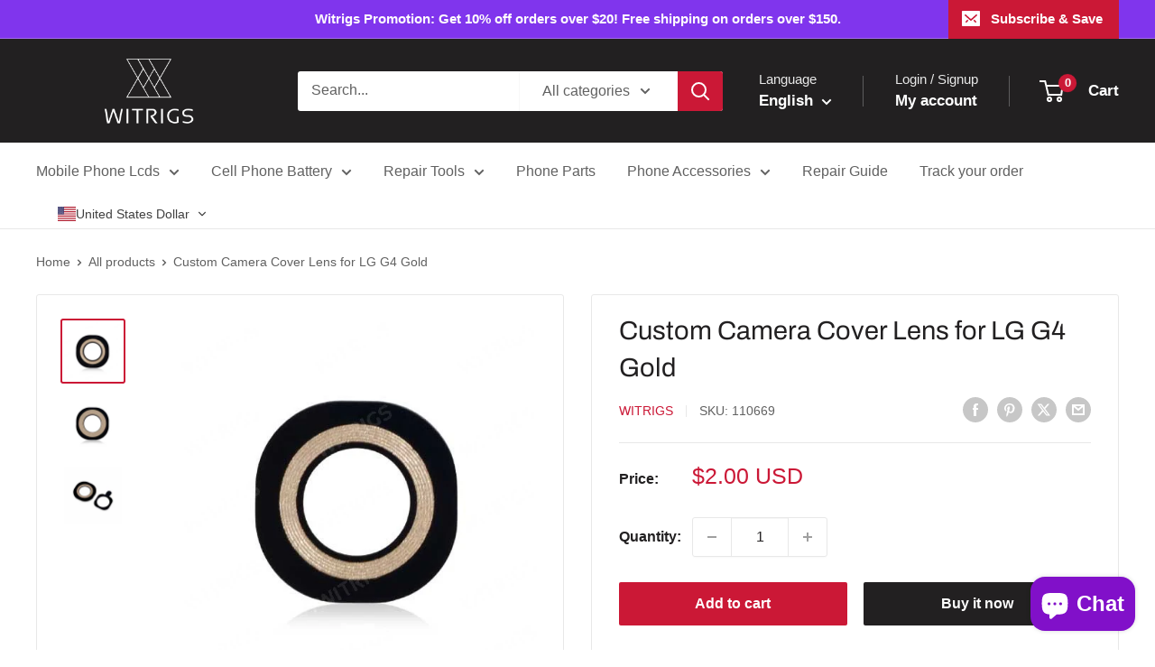

--- FILE ---
content_type: text/html; charset=utf-8
request_url: https://sapi.negate.io/script
body_size: -381
content:
Q+PAelFYGk2W+MOUP/iW8i+5yiLqQKOrQMTuOZ0wrsH1ZNzwnuwoumTapC6ewy9jNYgOMrBsiF3Q/p2CZ2wPgBs=

--- FILE ---
content_type: text/javascript; charset=utf-8
request_url: https://witrigs.com/products/custom-camera-cover-lens-for-lg-g4-gold.js
body_size: 256
content:
{"id":7772807397630,"title":"Custom Camera Cover Lens for LG G4 Gold","handle":"custom-camera-cover-lens-for-lg-g4-gold","description":"\u003ch2\u003eCustom Camera Cover Lens for LG G4 Gold Description\u003c\/h2\u003e\n\u003cp\u003e-Brand new and custom camera cover lens replacement.\u003c\/p\u003e\n\u003cp\u003e-Compatible with\u003cstrong\u003e LG G4 \u003c\/strong\u003eonly.\u003c\/p\u003e\n\u003cp\u003e-Made from plastic.\u003c\/p\u003e\n\u003cp\u003e-Available in white and gold. Here is the gold one.\u003c\/p\u003e\n\u003cp\u003e-It comes with adhesive.\u003c\/p\u003e\n\u003cp\u003e-It is used to replace the broken\/cracked camera glass lens which makes you can’t take clear pictures or videos.\u003c\/p\u003e\n\u003ch2\u003eTips\u003c\/h2\u003e\n\u003cp\u003e-Highly recommend professional installation.\u003c\/p\u003e\n\u003cp\u003e-Please check your model before ordering.\u003c\/p\u003e\n\u003ch2\u003ePackage Content\u003c\/h2\u003e\n\u003cp\u003e1 x\u003cstrong\u003e \u003c\/strong\u003eCustom Camera Cover Lens for LG G4 gold\u003c\/p\u003e\n\u003ch2\u003ePacking Details\u003c\/h2\u003e\n\u003cp\u003e-Weight: 0.0005KG\u003c\/p\u003e\n\u003cp\u003e-Packing Size: 1.3x 1.3 x 0.01(CM)\u003c\/p\u003e\n\u003cp\u003e-Estimated Shipping Weight: 0.004KG\u003c\/p\u003e","published_at":"2022-07-28T14:35:47+08:00","created_at":"2022-07-19T15:53:21+08:00","vendor":"Witrigs","type":"Mobile phone parts","tags":["Cell phone Camera Lens"],"price":200,"price_min":200,"price_max":200,"available":true,"price_varies":false,"compare_at_price":null,"compare_at_price_min":0,"compare_at_price_max":0,"compare_at_price_varies":false,"variants":[{"id":43133973758206,"title":"Default Title","option1":"Default Title","option2":null,"option3":null,"sku":"110669","requires_shipping":true,"taxable":false,"featured_image":null,"available":true,"name":"Custom Camera Cover Lens for LG G4 Gold","public_title":null,"options":["Default Title"],"price":200,"weight":4,"compare_at_price":null,"inventory_management":"shopify","barcode":"","requires_selling_plan":false,"selling_plan_allocations":[]}],"images":["\/\/cdn.shopify.com\/s\/files\/1\/0637\/2612\/5310\/products\/110669-01_1.jpg?v=1658217202","\/\/cdn.shopify.com\/s\/files\/1\/0637\/2612\/5310\/products\/110669-02_1.jpg?v=1658217203","\/\/cdn.shopify.com\/s\/files\/1\/0637\/2612\/5310\/products\/110669-03.jpg?v=1658217203"],"featured_image":"\/\/cdn.shopify.com\/s\/files\/1\/0637\/2612\/5310\/products\/110669-01_1.jpg?v=1658217202","options":[{"name":"Title","position":1,"values":["Default Title"]}],"url":"\/products\/custom-camera-cover-lens-for-lg-g4-gold","media":[{"alt":null,"id":30317092208894,"position":1,"preview_image":{"aspect_ratio":1.0,"height":500,"width":500,"src":"https:\/\/cdn.shopify.com\/s\/files\/1\/0637\/2612\/5310\/products\/110669-01_1.jpg?v=1658217202"},"aspect_ratio":1.0,"height":500,"media_type":"image","src":"https:\/\/cdn.shopify.com\/s\/files\/1\/0637\/2612\/5310\/products\/110669-01_1.jpg?v=1658217202","width":500},{"alt":null,"id":30317092241662,"position":2,"preview_image":{"aspect_ratio":1.0,"height":500,"width":500,"src":"https:\/\/cdn.shopify.com\/s\/files\/1\/0637\/2612\/5310\/products\/110669-02_1.jpg?v=1658217203"},"aspect_ratio":1.0,"height":500,"media_type":"image","src":"https:\/\/cdn.shopify.com\/s\/files\/1\/0637\/2612\/5310\/products\/110669-02_1.jpg?v=1658217203","width":500},{"alt":null,"id":30317092274430,"position":3,"preview_image":{"aspect_ratio":1.0,"height":500,"width":500,"src":"https:\/\/cdn.shopify.com\/s\/files\/1\/0637\/2612\/5310\/products\/110669-03.jpg?v=1658217203"},"aspect_ratio":1.0,"height":500,"media_type":"image","src":"https:\/\/cdn.shopify.com\/s\/files\/1\/0637\/2612\/5310\/products\/110669-03.jpg?v=1658217203","width":500}],"requires_selling_plan":false,"selling_plan_groups":[]}

--- FILE ---
content_type: application/javascript
request_url: https://cdn.kilatechapps.com/media/countdown/63726125310.min.js
body_size: 5126
content:
try{if(typeof ct_kt==="undefined"){ct_kt={}}else{throw new Error("KT Countdown already loaded");}
ct_kt.prioritize_active_timers_non_product_pages=[];ct_kt.prioritize_active_timers_product_pages=["1"];ct_kt.schedule={"timer1": {"timer": 1, "design": "flip", "mplace": false, "fonts": "", "pages": "product", "specifics": "all", "outofstock": "all", "message": "<span>December Specials</span><br/>10% off $20+, free shipping over $120.", "method": "specific", "start": "2025-10-10T02:01:00.000Z", "end": "2025-12-15T15:59:00.000Z", "respecttimezone": false, "timezone": "0"}};ct_kt.js_flip_setTime=(val)=>{var days=Math.floor(val/(60*60*24))+"";days=days.length==1?"0"+days:days;var hrs=Math.floor((val%(60*60*24))/(60*60))+"";hrs=hrs.length==1?"0"+hrs:hrs;var mins=Math.floor((val%(60*60))/60)+"";mins=mins.length==1?"0"+mins:mins;var secs=val%(60)+"";secs=secs.length==1?"0"+secs:secs;var old_val=val+1;var old_days=Math.floor(old_val/(60*60*24))+"";old_days=old_days.length==1?"0"+old_days:old_days;var old_hrs=Math.floor((old_val%(60*60*24))/(60*60))+"";old_hrs=old_hrs.length==1?"0"+old_hrs:old_hrs;var old_mins=Math.floor((old_val%(60*60))/60)+"";old_mins=old_mins.length==1?"0"+old_mins:old_mins;var old_secs=old_val%(60)+"";old_secs=old_secs.length==1?"0"+old_secs:old_secs;var old_days0=old_days[0];var old_days1=old_days[1];var old_hrs0=old_hrs[0];var old_hrs1=old_hrs[1];var old_mins0=old_mins[0];var old_mins1=old_mins[1];var old_secs0=old_secs[0];var old_secs1=old_secs[1];if(old_days0!=days[0]){document.querySelectorAll(".kt-timer .kt-days0 .kt-back .kt-up, .kt-timer .kt-days0 .kt-back .kt-down").forEach((htmlComponent)=>{htmlComponent.innerHTML=days[0];});document.querySelectorAll(".kt-timer .kt-days0").forEach((htmlComponent)=>{htmlComponent.classList.add("animate-kt");});old_days0=true;}
if(old_days1!=days[1]){document.querySelectorAll(".kt-timer .kt-days1 .kt-back .kt-up, .kt-timer .kt-days1 .kt-back .kt-down").forEach((htmlComponent)=>{htmlComponent.innerHTML=days[1];});document.querySelectorAll(".kt-timer .kt-days1").forEach((htmlComponent)=>{htmlComponent.classList.add("animate-kt");});old_days1=true;}
if(old_hrs0!=hrs[0]){document.querySelectorAll(".kt-timer .kt-hrs0 .kt-back .kt-up, .kt-timer .kt-hrs0 .kt-back .kt-down").forEach((htmlComponent)=>{htmlComponent.innerHTML=hrs[0];});document.querySelectorAll(".kt-timer .kt-hrs0").forEach((htmlComponent)=>{htmlComponent.classList.add("animate-kt");});old_hrs0=true;}
if(old_hrs1!=hrs[1]){document.querySelectorAll(".kt-timer .kt-hrs1 .kt-back .kt-up, .kt-timer .kt-hrs1 .kt-back .kt-down").forEach((htmlComponent)=>{htmlComponent.innerHTML=hrs[1];});document.querySelectorAll(".kt-timer .kt-hrs1").forEach((htmlComponent)=>{htmlComponent.classList.add("animate-kt");});old_hrs1=true;}
if(old_mins0!=mins[0]){document.querySelectorAll(".kt-timer .kt-mins0 .kt-back .kt-up, .kt-timer .kt-mins0 .kt-back .kt-down").forEach((htmlComponent)=>{htmlComponent.innerHTML=mins[0];});document.querySelectorAll(".kt-timer .kt-mins0").forEach((htmlComponent)=>{htmlComponent.classList.add("animate-kt");});old_mins0=true;}
if(old_mins1!=mins[1]){document.querySelectorAll(".kt-timer .kt-mins1 .kt-back .kt-up, .kt-timer .kt-mins1 .kt-back .kt-down").forEach((htmlComponent)=>{htmlComponent.innerHTML=mins[1];});document.querySelectorAll(".kt-timer .kt-mins1").forEach((htmlComponent)=>{htmlComponent.classList.add("animate-kt");});old_mins1=true;}
if(old_secs0!=secs[0]){document.querySelectorAll(".kt-timer .kt-secs0 .kt-back .kt-up, .kt-timer .kt-secs0 .kt-back .kt-down").forEach((htmlComponent)=>{htmlComponent.innerHTML=secs[0];});document.querySelectorAll(".kt-timer .kt-secs0").forEach((htmlComponent)=>{htmlComponent.classList.add("animate-kt");});old_secs0=true;}
if(old_secs1!=secs[1]){document.querySelectorAll(".kt-timer .kt-secs1 .kt-back .kt-up, .kt-timer .kt-secs1 .kt-back .kt-down").forEach((htmlComponent)=>{htmlComponent.innerHTML=secs[1];});document.querySelectorAll(".kt-timer .kt-secs1").forEach((htmlComponent)=>{htmlComponent.classList.add("animate-kt");});old_secs1=true;}
window.setTimeout(()=>{if(old_days0==true){document.querySelectorAll(".kt-timer .kt-days0 .kt-front .kt-up, .kt-timer .kt-days0 .kt-front .kt-down").forEach((htmlComponent)=>{htmlComponent.innerHTML=days[0];});}
if(old_days1==true){document.querySelectorAll(".kt-timer .kt-days1 .kt-front .kt-up, .kt-timer .kt-days1 .kt-front .kt-down").forEach((htmlComponent)=>{htmlComponent.innerHTML=days[1];});}
if(old_hrs0==true){document.querySelectorAll(".kt-timer .kt-hrs0 .kt-front .kt-up, .kt-timer .kt-hrs0 .kt-front .kt-down").forEach((htmlComponent)=>{htmlComponent.innerHTML=hrs[0];});}
if(old_hrs1==true){document.querySelectorAll(".kt-timer .kt-hrs1 .kt-front .kt-up, .kt-timer .kt-hrs1 .kt-front .kt-down").forEach((htmlComponent)=>{htmlComponent.innerHTML=hrs[1];});}
if(old_mins0==true){document.querySelectorAll(".kt-timer .kt-mins0 .kt-front .kt-up, .kt-timer .kt-mins0 .kt-front .kt-down").forEach((htmlComponent)=>{htmlComponent.innerHTML=mins[0];});}
if(old_mins1==true){document.querySelectorAll(".kt-timer .kt-mins1 .kt-front .kt-up, .kt-timer .kt-mins1 .kt-front .kt-down").forEach((htmlComponent)=>{htmlComponent.innerHTML=mins[1];});}
if(old_secs0==true){document.querySelectorAll(".kt-timer .kt-secs0 .kt-front .kt-up, .kt-timer .kt-secs0 .kt-front .kt-down").forEach((htmlComponent)=>{htmlComponent.innerHTML=secs[0];});}
if(old_secs1==true){document.querySelectorAll(".kt-timer .kt-secs1 .kt-front .kt-up, .kt-timer .kt-secs1 .kt-front .kt-down").forEach((htmlComponent)=>{htmlComponent.innerHTML=secs[1];});}
document.querySelectorAll(".kt-timer .kt-days0, .kt-timer .kt-days1, .kt-timer .kt-hrs0, .kt-timer .kt-hrs1, .kt-timer .kt-mins0, .kt-timer .kt-mins1, .kt-timer .kt-secs0, .kt-timer .kt-secs1").forEach((htmlComponent)=>{htmlComponent.classList.remove("animate-kt");});},900);};ct_kt.js_flip_initTimer=(val=0)=>{var days=Math.floor(val/(60*60*24))+"";days=days.length==1?"0"+days:days;var hrs=Math.floor((val%(60*60*24))/(60*60))+"";hrs=hrs.length==1?"0"+hrs:hrs;var mins=Math.floor((val%(60*60))/60)+"";mins=mins.length==1?"0"+mins:mins;var secs=val%(60)+"";secs=secs.length==1?"0"+secs:secs;document.querySelectorAll(".kt-timer .kt-days0 .kt-back .kt-up, .kt-timer .kt-days0 .kt-back .kt-down, .kt-timer .kt-days0 .kt-front .kt-up, .kt-timer .kt-days0 .kt-front .kt-down").forEach((htmlComponent)=>{htmlComponent.innerHTML=days[0];});document.querySelectorAll(".kt-timer .kt-days1 .kt-back .kt-up, .kt-timer .kt-days1 .kt-back .kt-down, .kt-timer .kt-days1 .kt-front .kt-up, .kt-timer .kt-days1 .kt-front .kt-down").forEach((htmlComponent)=>{htmlComponent.innerHTML=days[1];});document.querySelectorAll(".kt-timer .kt-hrs0 .kt-back .kt-up, .kt-timer .kt-hrs0 .kt-back .kt-down, .kt-timer .kt-hrs0 .kt-front .kt-up, .kt-timer .kt-hrs0 .kt-front .kt-down").forEach((htmlComponent)=>{htmlComponent.innerHTML=hrs[0];});document.querySelectorAll(".kt-timer .kt-hrs1 .kt-back .kt-up, .kt-timer .kt-hrs1 .kt-back .kt-down, .kt-timer .kt-hrs1 .kt-front .kt-up, .kt-timer .kt-hrs1 .kt-front .kt-down").forEach((htmlComponent)=>{htmlComponent.innerHTML=hrs[1];});document.querySelectorAll(".kt-timer .kt-mins0 .kt-back .kt-up, .kt-timer .kt-mins0 .kt-back .kt-down, .kt-timer .kt-mins0 .kt-front .kt-up, .kt-timer .kt-mins0 .kt-front .kt-down").forEach((htmlComponent)=>{htmlComponent.innerHTML=mins[0];});document.querySelectorAll(".kt-timer .kt-mins1 .kt-back .kt-up, .kt-timer .kt-mins1 .kt-back .kt-down, .kt-timer .kt-mins1 .kt-front .kt-up, .kt-timer .kt-mins1 .kt-front .kt-down").forEach((htmlComponent)=>{htmlComponent.innerHTML=mins[1];});document.querySelectorAll(".kt-timer .kt-secs0 .kt-back .kt-up, .kt-timer .kt-secs0 .kt-back .kt-down, .kt-timer .kt-secs0 .kt-front .kt-up, .kt-timer .kt-secs0 .kt-front .kt-down").forEach((htmlComponent)=>{htmlComponent.innerHTML=secs[0];});document.querySelectorAll(".kt-timer .kt-secs1 .kt-back .kt-up, .kt-timer .kt-secs1 .kt-back .kt-down, .kt-timer .kt-secs1 .kt-front .kt-up, .kt-timer .kt-secs1 .kt-front .kt-down").forEach((htmlComponent)=>{htmlComponent.innerHTML=secs[1];});};ct_kt.html_flip=`<div class="kt-wrapper"><div class="kt-timer"><div class="kt-head"><div class="kt-message animateText-kt">INPUT_TAGLINE</div></div><div class="kt-timer-component"><div class="kt-section"><div class="kt-card kt-days0"><div class="kt-front"><div class="kt-up"></div><div class="kt-down-parent"><div class="kt-down"></div></div></div><div class="kt-back"><div class="kt-up"></div><div class="kt-down-parent"><div class="kt-down"></div></div></div><div class="kt-holder">0</div></div><div class="kt-card kt-days1"><div class="kt-front"><div class="kt-up"></div><div class="kt-down-parent"><div class="kt-down"></div></div></div><div class="kt-back"><div class="kt-up"></div><div class="kt-down-parent"><div class="kt-down"></div></div></div><div class="kt-holder">0</div></div><div class="kt-unit">Days</div></div><div class="kt-sep kt-days">:</div><div class="kt-section"><div class="kt-card kt-hrs0"><div class="kt-front"><div class="kt-up"></div><div class="kt-down-parent"><div class="kt-down"></div></div></div><div class="kt-back"><div class="kt-up"></div><div class="kt-down-parent"><div class="kt-down"></div></div></div><div class="kt-holder">0</div></div><div class="kt-card kt-hrs1"><div class="kt-front"><div class="kt-up"></div><div class="kt-down-parent"><div class="kt-down"></div></div></div><div class="kt-back"><div class="kt-up"></div><div class="kt-down-parent"><div class="kt-down"></div></div></div><div class="kt-holder">0</div></div><div class="kt-unit">Hours</div></div><div class="kt-sep kt-hrs">:</div><div class="kt-section"><div class="kt-card kt-mins0"><div class="kt-front"><div class="kt-up"></div><div class="kt-down-parent"><div class="kt-down"></div></div></div><div class="kt-back"><div class="kt-up"></div><div class="kt-down-parent"><div class="kt-down"></div></div></div><div class="kt-holder">0</div></div><div class="kt-card kt-mins1"><div class="kt-front"><div class="kt-up"></div><div class="kt-down-parent"><div class="kt-down"></div></div></div><div class="kt-back"><div class="kt-up"></div><div class="kt-down-parent"><div class="kt-down"></div></div></div><div class="kt-holder">0</div></div><div class="kt-unit">Minutes</div></div><div class="kt-sep kt-mins">:</div><div class="kt-section"><div class="kt-card kt-secs0"><div class="kt-front"><div class="kt-up"></div><div class="kt-down-parent"><div class="kt-down"></div></div></div><div class="kt-back"><div class="kt-up"></div><div class="kt-down-parent"><div class="kt-down"></div></div></div><div class="kt-holder">0</div></div><div class="kt-card kt-secs1"><div class="kt-front"><div class="kt-up"></div><div class="kt-down-parent"><div class="kt-down"></div></div></div><div class="kt-back"><div class="kt-up"></div><div class="kt-down-parent"><div class="kt-down"></div></div></div><div class="kt-holder">0</div></div><div class="kt-unit">Seconds</div></div></div></div></div>`;;ct_kt.style1="";ct_kt.style2="";ct_kt.style3="";ct_kt.style4="";ct_kt.style5="";ct_kt.style1=` #product-form-installment #countdownultimate-KT-auto,form.installment #countdownultimate-KT-auto,payment-terms #countdownultimate-KT-auto,product-payment-terms #countdownultimate-KT-auto{display:none}#countdownultimate-KT.hide-kt,#countdownultimate-KT-auto.hide-kt{display:none}#countdownultimate-KT,#countdownultimate-KT-auto{width:100%}.kt-wrapper{text-align:center}.kt-wrapper div:empty{display:block}@media(min-width:768px){.kt-wrapper{text-align:center}}.kt-timer{display:inline-block;margin:10px 0;line-height:1;transform:translate3d(0,0,0);-webkit-transform:translate3d(0,0,0);-webkit-animation:none .5s cubic-bezier(0.250,0.460,0.450,0.940) both;animation:none .5s cubic-bezier(0.250,0.460,0.450,0.940) both}.kt-timer-component{display:inline-flex;flex-flow:wrap;justify-content:center}.kt-timer .kt-head{display:block}.kt-timer .kt-message{font-family:inherit;font-size:16pt;font-weight:700;font-style:normal;text-align:center;color:rgba(144,19,254,1);padding-bottom:10px}.kt-timer .kt-message span{font-size:150%;font-weight:800}.animateText-kt{-webkit-animation:none 3.5s cubic-bezier(0.4,0,1,1) infinite both;animation:none 3.5s cubic-bezier(0.4,0,1,1) infinite both}.kt-timer .kt-section{display:inline-block}.kt-timer .kt-sep{display:inline-block;font-family:Arial,Helvetica,sans-serif;font-size:20pt;font-weight:700;margin:0 2px;color:rgba(0,0,0,1)}.kt-timer .kt-card{position:relative;display:inline-block;margin-left:2px;margin-right:2px;margin-bottom:6%;perspective:400px;-webkit-perspective:400px;font-family:Arial,Helvetica,sans-serif;font-size:20pt;font-weight:700;font-style:normal}.kt-timer .kt-unit{text-align:center;margin-top:3px;display:block;font-family:inherit;font-size:9pt;font-weight:400;font-style:normal;color:rgba(0,0,0,1)}.kt-timer .kt-card .kt-holder{position:relative;visibility:hidden}.kt-timer .kt-card .kt-holder,.kt-timer .kt-card .kt-up,.kt-timer .kt-card .kt-down-parent{padding:0 6px}.kt-timer .kt-card .kt-holder,.kt-timer .kt-card .kt-up,.kt-timer .kt-card .kt-down-parent,.kt-timer .kt-sep{line-height:1.7}.kt-timer .kt-card .kt-up,.kt-timer .kt-card .kt-down-parent{position:absolute;height:50%;overflow:hidden}.kt-timer .kt-card .kt-down-parent{bottom:calc(0px - 6%)}.kt-timer .kt-card .kt-down{position:relative;top:-100%}.kt-timer .kt-card .kt-front,.kt-timer .kt-card .kt-back{position:absolute;height:100%}.kt-timer .kt-card .kt-front .kt-down-parent,.kt-timer .kt-card .kt-front .kt-up,.kt-timer .kt-card .kt-back .kt-down-parent,.kt-timer .kt-card .kt-back .kt-up{background-color:rgba(255,255,255,1);color:rgba(0,0,0,1)}.kt-timer .kt-card .kt-front .kt-down-parent,.kt-timer .kt-card .kt-back .kt-up{box-shadow:1px 1px 4px rgba(0,0,0,0.3)}.kt-timer .kt-card .kt-front .kt-up,.kt-timer .kt-card .kt-back .kt-up{border-top-left-radius:10px;border-top-right-radius:10px}.kt-timer .kt-card .kt-front .kt-down-parent,.kt-timer .kt-card .kt-back .kt-down-parent{border-bottom-left-radius:10px;border-bottom-right-radius:10px}.kt-timer .kt-card .kt-front .kt-up,.kt-timer .kt-card .kt-back .kt-down-parent{z-index:1}.kt-timer .kt-card .kt-front .kt-down-parent,.kt-timer .kt-card .kt-back .kt-up{z-index:0}.kt-timer .kt-card .kt-up{transform-origin:bottom;-webkit-transform-origin:bottom}.kt-timer .kt-card .kt-down-parent{transform-origin:top;-webkit-transform-origin:top}.animate-kt .kt-front .kt-up{-webkit-animation:animatetop-kt .45s cubic-bezier(0.4,0,1,1) both;animation:animatetop-kt .45s cubic-bezier(0.4,0,1,1) both}.animate-kt .kt-back .kt-down-parent{-webkit-animation:animatebottom-kt .9s ease-out both;animation:animatebottom-kt .9s ease-out both}@keyframes animatetop-kt{0%{-webkit-transform:rotateX(0deg);transform:rotateX(0deg)}99%{-webkit-transform:rotateX(-90deg);transform:rotateX(-90deg);opacity:1}100%{opacity:0}}@-webkit-keyframes animatetop-kt{0%{-webkit-transform:rotateX(0deg);transform:rotateX(0deg)}99%{-webkit-transform:rotateX(-90deg);transform:rotateX(-90deg);opacity:1}100%{opacity:0}}@keyframes animatebottom-kt{0%{opacity:0}50%{opacity:0;-webkit-transform:rotateX(90deg);transform:rotateX(90deg)}51%{opacity:1}100%{-webkit-transform:rotateX(0deg);transform:rotateX(0deg)}}@-webkit-keyframes animatebottom-kt{0%{opacity:0}50%{opacity:0;-webkit-transform:rotateX(90deg);transform:rotateX(90deg)}51%{opacity:1}100%{-webkit-transform:rotateX(0deg);transform:rotateX(0deg)}}`;;ct_kt.styles={"1":ct_kt.style1,"2":ct_kt.style2,"3":ct_kt.style3,"4":ct_kt.style4,"5":ct_kt.style5}
importFont=document.createElement('link');importFont.id="ct-kt-fonts";importFont.rel="stylesheet";importFont.href="https://fonts.googleapis.com/css?family=";ct_kt.setCookie=(cname,cvalue)=>{localStorage.setItem(cname,cvalue);}
ct_kt.getCookie=(cname)=>{return localStorage.getItem(cname);}
ct_kt.timer_data_selector=(timer)=>{switch(timer){case"1":return ct_kt.schedule.timer1;case"2":return ct_kt.schedule.timer2;case"3":return ct_kt.schedule.timer3;case"4":return ct_kt.schedule.timer4;case"5":return ct_kt.schedule.timer5;default:return null;}}
ct_kt.timer_get_remaining=(data)=>{switch(data.method){case"constant":return ct_kt.calc_remaining_method_const(data);case"fresh_constant":return ct_kt.calc_remaining_method_fresh_const(data);case"specific":return ct_kt.calc_remaining_method_specific(data);case"daily":return ct_kt.calc_remaining_method_daily(data);case"weekly":return ct_kt.calc_remaining_method_weekly(data);default:return null;}}
ct_kt.calc_remaining_method_const=(data)=>{utc_time=parseInt(data.start_timestamp);now_utc_time=(new Date()).getTime();cycles=Math.ceil(((now_utc_time-utc_time)/1000)/((parseInt(data.period))*60));if(!data.isLoop&&cycles>1){return-1;}
countdownto_time=utc_time+(cycles*((parseInt(data.period))*60)*1000)
remaining=Math.trunc((countdownto_time-now_utc_time)/1000);return remaining;}
ct_kt.calc_remaining_method_fresh_const=(data)=>{var cookievalue=ct_kt.getCookie("ct_kt_fr");if(cookievalue==null){var now=+new Date();ct_kt.setCookie("ct_kt_fr",now+","+data.timestamp);return data.period*60;}else{cookievalue=cookievalue.split(",");var thenTimestamp=cookievalue[0];var isNewCookie=cookievalue[1];if(data.timestamp=="none"||data.timestamp==isNewCookie){var thenDatetime=new Date(parseInt(thenTimestamp));var nowDatetime=new Date();var difference_in_seconds=Math.floor((nowDatetime-thenDatetime)/1000);if(!data.isLoop&&(difference_in_seconds/(data.period*60))>1){return-1;}
return data.period*60-(difference_in_seconds)%(data.period*60);}
if(data.timestamp!=isNewCookie){var now=+new Date();ct_kt.setCookie("ct_kt_fr",now+","+data.timestamp);return data.period*60;}}
return-1;}
ct_kt.calc_remaining_method_specific=(data)=>{var nowDateTime=new Date();var startDateTime=new Date(data.start);var endDateTime=new Date(data.end);if(endDateTime-startDateTime<=0){console.error("Invalid timer scheduling detected - timer");return-1;}
if(data.respecttimezone){if(startDateTime<nowDateTime&&nowDateTime<endDateTime){return Math.floor((endDateTime-nowDateTime)/1000);}else{return-1;}}else{currentTimezone=nowDateTime.getTimezoneOffset();deltaTimezone=currentTimezone-parseInt(data.timezone);configured_startDateTime=new Date(+startDateTime+deltaTimezone*60*1000);configured_endDateTime=new Date(+endDateTime+deltaTimezone*60*1000);if(configured_startDateTime<nowDateTime&&nowDateTime<configured_endDateTime){return Math.floor((configured_endDateTime-nowDateTime)/1000);}else{return-1;}}};ct_kt.calc_remaining_method_daily=(data)=>{now=new Date();[shours,smins]=data.start.split(":");stime=parseInt(shours)*60*60+parseInt(smins)*60;[ehours,emins]=data.end.split(":");etime=parseInt(ehours)*60*60+parseInt(emins)*60;[nhr,nmin,nsec]=[now.getHours(),now.getMinutes(),now.getSeconds()];ntime=nhr*60*60+nmin*60+nsec;if(etime==stime){if(ntime>=stime){return(24*60*60-ntime)+etime;}else if(ntime<etime){return etime-ntime;}else{return 24*60*60;}}else if(etime<stime){if(ntime>=stime){return(24*60*60-ntime)+etime;}else if(ntime<etime){return etime-ntime;}else{return-1;}}else{if(ntime>=stime){if(ntime<etime){return etime-ntime;}else{return-1;}}else{return-1;}}};ct_kt.calc_remaining_method_weekly=(data)=>{var nowDateTime=new Date();var nowDay=nowDateTime.getDay();var day_order=[];var dayn=nowDay+1;for(var i=nowDay;i<nowDay+14;i++){if(dayn<7){day_order.push(dayn);}else{dayn=0;day_order.push(dayn);}
dayn++;}
var indexofstart=day_order.indexOf(parseInt(data.start_day));var indexofend=day_order.indexOf(parseInt(data.end_day));if(indexofstart<indexofend){return-1;}
const daymapper={"-6":1,"-5":2,"-4":3,"-3":4,"-2":5,"-1":6,0:0,1:1,2:2,3:3,4:4,5:5,6:6,7:0,8:1,9:2,10:3,11:4,12:5}
var dayfinder_back=[];var dayfinder_front=[];for(var i=nowDay-6;i<=nowDay;i++){dayfinder_back.push(daymapper[i]);}
for(var i=nowDay;i<=nowDay+6;i++){dayfinder_front.push(daymapper[i]);}
var daydiff=(dayfinder_back.indexOf(nowDay)-dayfinder_back.indexOf(parseInt(data.start_day)))*24*60*60*1000;var startDateTime=new Date();var starthoursmins=data.start.split(":");startDateTime.setHours(parseInt(starthoursmins[0]),parseInt(starthoursmins[1]),0);startDateTime=+startDateTime-daydiff;daydiff=(dayfinder_front.indexOf(parseInt(data.end_day))-dayfinder_front.indexOf(nowDay))*24*60*60*1000;var endhoursmins=data.end.split(":");var endDateTime=new Date();endDateTime.setHours(parseInt(endhoursmins[0]),parseInt(endhoursmins[1]),0);endDateTime=+endDateTime+daydiff
if(endDateTime-startDateTime<=0){console.error("Invalid timer scheduling detected - timer");return-1;}
if(startDateTime<nowDateTime&&nowDateTime<endDateTime){return Math.floor((endDateTime-nowDateTime)/1000);}else{return-1;}};ct_kt.identify_page=async()=>{if(typeof kilatech_page_CT=="undefined"){kilatech_page_CT="";kilatech_available_CT="";kilatech_sale_CT="";kilatech_tags_CT=[];var urlparts=window.location.pathname.split("/");if(urlparts.length==2&&urlparts[0]==urlparts[1]&&urlparts[1]==""){kilatech_page_CT="home";}else{urlparts.forEach((part)=>{if(part=="cart"){kilatech_page_CT="cart";}});}
if(kilatech_page_CT==""){var handler=urlparts.pop();var req=await fetch('/products/'+handler+".js");if(req.status==200){kilatech_page_CT="product";var respnse=await req.json();kilatech_available_CT=respnse.available;for(var i of respnse.tags){kilatech_tags_CT.push(i.toLowerCase())}
for(var i in respnse.variants){if(respnse.variants[i].compare_at_price!=null){if(respnse.variants[i].price<respnse.variants[i].compare_at_price){kilatech_sale_CT=true;break;}}}}else{kilatech_page_CT="other";}}}
return kilatech_page_CT;}
ct_kt.identry_timer_for_page=()=>{if(kilatech_page_CT!="product"){for(var i of ct_kt.prioritize_active_timers_non_product_pages){var data=ct_kt.timer_data_selector(i)
var remaining=ct_kt.timer_get_remaining(data);if(remaining>0){data={...data,remaining:remaining};return data}}
return null;}
if(kilatech_page_CT=="product"){for(var i of ct_kt.prioritize_active_timers_product_pages){var data=ct_kt.timer_data_selector(i)
var tag=false;if(data.specifics=="tag"){for(var i of data.tags){if(kilatech_tags_CT.includes(i)){tag=true;}}
if(!tag){continue;}}
if(data.specifics=="sale"){if(kilatech_sale_CT==false){continue;}}
if(data.specifics=="nosale"){if(kilatech_sale_CT==true){continue;}}
if(data.outofstock=="out"){if(kilatech_available_CT==true){continue;}}else if(data.outofstock=="aonly"){if(kilatech_available_CT==false){continue;}}
var remaining=ct_kt.timer_get_remaining(data);if(remaining>0){data={...data,remaining:remaining};return data}}
return null;}}
ct_kt.initTimer=null;ct_kt.setTime=null;ct_kt.htmlComponent=null;ct_kt.style=null;ct_kt.counter=null;KT_TOTAL=null;ct_kt.start_timer=(data)=>{KT_TOTAL=data.remaining;if(KT_TOTAL>0){switch(data.design){case"flip":ct_kt.initTimer=ct_kt.js_flip_initTimer;ct_kt.setTime=ct_kt.js_flip_setTime;ct_kt.htmlComponent=ct_kt.html_flip;break;case"bindflip":ct_kt.initTimer=ct_kt.js_bindflip_initTimer;ct_kt.setTime=ct_kt.js_bindflip_setTime;ct_kt.htmlComponent=ct_kt.html_bindflip;break;case"card":ct_kt.initTimer=ct_kt.js_card_initTimer;ct_kt.setTime=ct_kt.js_card_setTime;ct_kt.htmlComponent=ct_kt.html_card;break;case"bindcard":ct_kt.initTimer=ct_kt.js_bindcard_initTimer;ct_kt.setTime=ct_kt.js_bindcard_setTime;ct_kt.htmlComponent=ct_kt.html_bindcard;break;case"circlebanner":ct_kt.initTimer=ct_kt.js_circlebanner_initTimer;ct_kt.setTime=ct_kt.js_circlebanner_setTime;ct_kt.htmlComponent=ct_kt.html_circlebanner;break;case"circles":ct_kt.initTimer=ct_kt.js_circles_initTimer;ct_kt.setTime=ct_kt.js_circles_setTime;ct_kt.htmlComponent=ct_kt.html_circles;break;case"plain":ct_kt.initTimer=ct_kt.js_plain_initTimer;ct_kt.setTime=ct_kt.js_plain_setTime;ct_kt.htmlComponent=ct_kt.html_plain;break;default:break;}
ct_kt.style=ct_kt.styles[data.timer];if(!data.mplace){var placeholder_component=document.createElement("div");placeholder_component.id="countdownultimate-KT-auto";placeholder_component.class="hide-kt";document.querySelectorAll("form[action*='/cart/add']").forEach((htmlComponent)=>{htmlComponent.appendChild(placeholder_component.cloneNode(true));});ct_kt.htmlComponent=ct_kt.htmlComponent.replace("INPUT_TAGLINE",data.message)
document.querySelectorAll("#countdownultimate-KT-auto").forEach((htmlComponent)=>{htmlComponent.innerHTML=ct_kt.htmlComponent;});}else{ct_kt.htmlComponent=ct_kt.htmlComponent.replace("INPUT_TAGLINE",data.message)
document.querySelectorAll("#countdownultimate-KT").forEach((htmlComponent)=>{htmlComponent.innerHTML=ct_kt.htmlComponent;});}
if(document.querySelectorAll("#countdownultimate-KT, #countdownultimate-KT-auto").length>0){var style_component=document.createElement("style");style_component.id="ctkt";style_component.innerHTML=ct_kt.style;document.head.append(style_component);if(data.fonts!=""){importFont.href=importFont.href+data.fonts;document.head.appendChild(importFont);}}else{return;}
window.setTimeout(()=>{ct_kt.initTimer(KT_TOTAL);},5);try{ct_kt_before_start();}catch{}
document.querySelectorAll("#countdownultimate-KT, #countdownultimate-KT-auto").forEach((htmlComponent)=>{htmlComponent.classList.remove("hide-kt");});ct_kt.counter=window.setInterval(()=>{KT_TOTAL--;ct_kt.setTime(KT_TOTAL);if(KT_TOTAL<0){window.clearInterval(ct_kt.counter);document.querySelectorAll("#countdownultimate-KT, #countdownultimate-KT-auto").forEach((htmlComponent)=>{htmlComponent.classList.add("hide-kt");});try{ct_kt_expired();}catch{}}},1000);}}
ct_kt.main=async()=>{var detecting_page=ct_kt.identify_page();await detecting_page;var timer_data=ct_kt.identry_timer_for_page();if(timer_data!=null){if(typeof ct_kt.started=="undefined"||ct_kt.started==false){ct_kt.started=true;ct_kt.start_timer(timer_data);}}}
ct_kt.main();}catch(e){console.log("KT Countdown already loaded");}